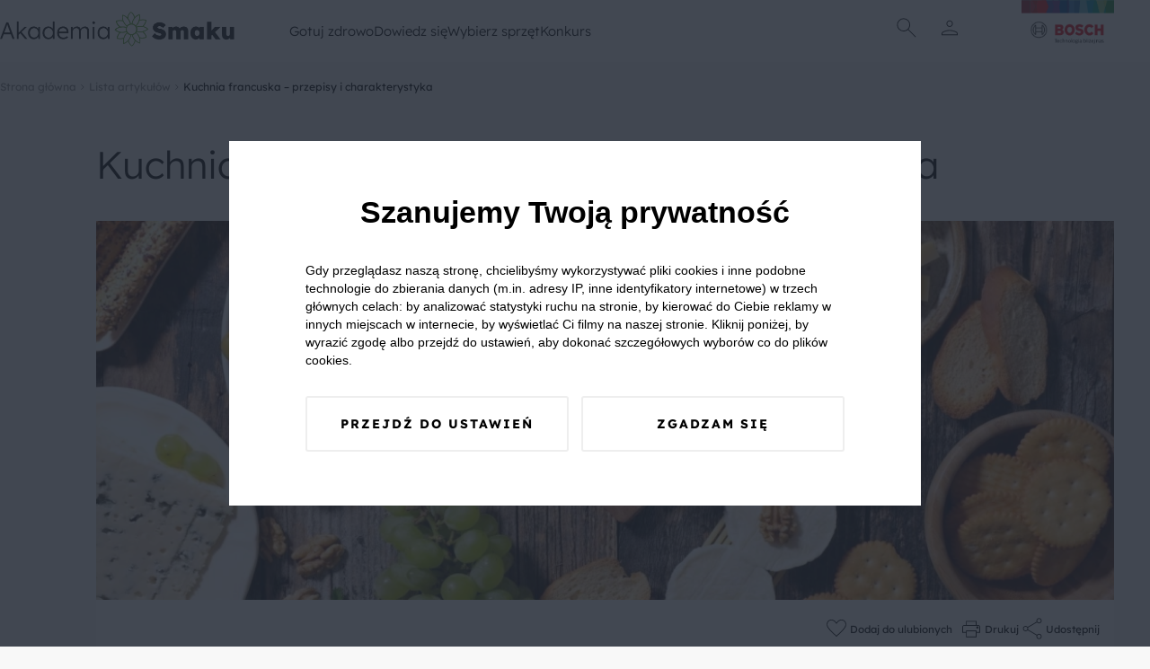

--- FILE ---
content_type: text/html; charset=UTF-8
request_url: https://akademiasmaku.pl/artykul/kuchnia-francuska-przepisy-i-charakterystyka,133
body_size: 19198
content:
<!DOCTYPE html>
<html lang="pl">
<head>
    <meta charset="utf-8"/>
    <meta name="viewport" content="width=device-width, initial-scale=1, shrink-to-fit=no">
    <title>Kuchnia francuska – przepisy i charakterystyka - Akademia Smaku</title>
<meta name="description" content="Zupa cebulowa, foie gras, mule, krem brûlée, żabie udka… długo można by wymieniać specjały kuchni francuskiej. W końcu to jedna z najbogatszych i niesamowicie charakterystycznych kuchni świata. Jakie potrawy i produkty regionalne są dla niej charakterystyczne?">
    <meta property="og:title" content="Kuchnia francuska – przepisy i charakterystyka">
<meta property="og:description" content="Zupa cebulowa, foie gras, mule, krem brûlée, żabie udka… długo można by wymieniać specjały kuchni francuskiej. W końcu to jedna z najbogatszych i niesamowicie charakterystycznych kuchni świata. Jakie potrawy i produkty regionalne są dla niej charakterystyczne?">
<meta property="og:type" content="article">
<meta property="og:image" content="https://akademiasmaku.pl/storage/2794/conversions/kuchnia-francuska-przepisy-i-charakterystyka-133-share.webp">
<meta property="article:published_time" content="2019-07-09T14:13:39+00:00">

    <meta name="twitter:title" content="Kuchnia francuska – przepisy i charakterystyka">
<meta name="twitter:description" content="Zupa cebulowa, foie gras, mule, krem brûlée, żabie udka… długo można by wymieniać specjały kuchni francuskiej. W końcu to jedna z najbogatszych i niesamowicie charakterystycznych kuchni świata. Jakie potrawy i produkty regionalne są dla niej charakterystyczne?">
    <script type="application/ld+json">{"@context":"https://schema.org","@type":"WebPage","name":"Kuchnia francuska – przepisy i charakterystyka","description":"Zupa cebulowa, foie gras, mule, krem brûlée, żabie udka… długo można by wymieniać specjały kuchni francuskiej. W końcu to jedna z najbogatszych i niesamowicie charakterystycznych kuchni świata. Jakie potrawy i produkty regionalne są dla niej charakterystyczne?"}</script>
    <link rel="preconnect" href="https://fonts.googleapis.com">
    <link rel="preconnect" href="https://fonts.gstatic.com" crossorigin>
    <link  rel="preload"  as="style" onload="this.onload=null;this.rel='stylesheet'" href="https://fonts.googleapis.com/css2?family=Material+Symbols+Outlined:opsz,wght,FILL,GRAD@24,100,0,0" />
    <link rel="preload" as="style" href="https://akademiasmaku.pl/asb2025/assets/app-4ffc212f.css" /><link rel="modulepreload" href="https://akademiasmaku.pl/asb2025/assets/app-9a2ae87f.js" /><link rel="stylesheet" href="https://akademiasmaku.pl/asb2025/assets/app-4ffc212f.css" /><script type="module" src="https://akademiasmaku.pl/asb2025/assets/app-9a2ae87f.js"></script>    
    <link rel="canonical" href="https://akademiasmaku.pl/artykul/kuchnia-francuska-przepisy-i-charakterystyka,133">

    
    <meta name="google-site-verification" content="AEs5bHymViLQs128B50thCYxoCH49fA2fHgkevTvZ9g" />
    <link rel="dns-prefetch" href="https://www.googletagmanager.com/">
    <link href="https://www.googletagmanager.com/gtm.js?id=GTM-NL2H94" rel="preload" as="script">
    <link rel="preload" as="image" type="image/png"
          href="https://akademiasmaku.pl/asb2025/assets/bosh-logo-dda1f650.png"/>
    <link rel="preload" as="image" type="image/png"
          href="https://akademiasmaku.pl/asb2025/assets/akademia-logo-4608cd0f.png"/>


    
    
    <link rel="apple-touch-icon" sizes="180x180" href="https://akademiasmaku.pl/favicon/apple-touch-icon.png">
    <link rel="icon" type="image/png" sizes="32x32" href="https://akademiasmaku.pl/favicon/favicon-32x32.png">
    <link rel="icon" type="image/png" sizes="16x16" href="https://akademiasmaku.pl/favicon/favicon-16x16.png">
    <link rel="manifest" href="https://akademiasmaku.pl/favicon/site.webmanifest">
    <link rel="mask-icon" href="https://akademiasmaku.pl/favicon/safari-pinned-tab.svg" color="#72ab2e">
    <link rel="shortcut icon" href="https://akademiasmaku.pl/favicon/favicon.ico">
    <meta name="msapplication-TileColor" content="#da532c">
    <meta name="msapplication-config" content="https://akademiasmaku.pl/favicon/browserconfig.xml">
    <meta name="theme-color" content="#ffffff">
    
            <script type="application/ld+json">{"@context":"https:\/\/schema.org","@type":"BreadcrumbList","itemListElement":[{"@type":"ListItem","position":1,"item":{"@id":"https:\/\/akademiasmaku.pl","name":"Strona g\u0142\u00f3wna","image":null}},{"@type":"ListItem","position":2,"item":{"@id":"https:\/\/akademiasmaku.pl\/artykuly","name":"Lista artyku\u0142\u00f3w","image":null}},{"@type":"ListItem","position":3,"item":{"@id":"https:\/\/akademiasmaku.pl\/artykul\/kuchnia-francuska-przepisy-i-charakterystyka,133","name":"Kuchnia francuska \u2013 przepisy i charakterystyka","image":null}}]}</script>

        <style nonce="BR0etZtOowoIRZdkcXEIIGfB6NSbT8os">[wire\:loading], [wire\:loading\.delay], [wire\:loading\.inline-block], [wire\:loading\.inline], [wire\:loading\.block], [wire\:loading\.flex], [wire\:loading\.table], [wire\:loading\.grid], [wire\:loading\.inline-flex] {display: none;}[wire\:loading\.delay\.shortest], [wire\:loading\.delay\.shorter], [wire\:loading\.delay\.short], [wire\:loading\.delay\.long], [wire\:loading\.delay\.longer], [wire\:loading\.delay\.longest] {display:none;}[wire\:offline] {display: none;}[wire\:dirty]:not(textarea):not(input):not(select) {display: none;}input:-webkit-autofill, select:-webkit-autofill, textarea:-webkit-autofill {animation-duration: 50000s;animation-name: livewireautofill;}@keyframes livewireautofill { from {} }</style>
</head>

<body class="rodoNoScroll">
<header class="header">
    <div class="container">
        <nav class="row align-stretch">
            <div class="col-6-xs col-3-md header__column">
                <a href="https://akademiasmaku.pl">
                    <img alt="Akademia Smaku" src="https://akademiasmaku.pl/asb2025/assets/akademia-logo-4608cd0f.png" width="261" height="39"
                         fetchpriority="high"/>
                </a>
            </div>
            <div class=" header__nav col-6-sm pl-1 pr-1">
                <div class="row  header__menu">
                                            <div class="header__menu__item">
                            <a class="header__menu__item__link" href=https://akademiasmaku.pl/przepisy>
                                Gotuj zdrowo
                            </a>
                                                            <div class="header__menu__item__submenu">
                                    <div class="container">
                                        <div class="row">
                                            <div class="col-2-xs header__menu__item__submenu__column mb-2">
                                            </div>
                                                                                                                                                <div class="col-2-xs header__menu__item__submenu__column mb-2">
                                                        <a class="header__menu__item__submenu__category"
                                                           href=https://akademiasmaku.pl/przepisy/potrawy>
                                                            Potrawy
                                                        </a>
                                                                                                                    <a class="header__menu__item__submenu__sublink"
                                                               href=https://akademiasmaku.pl/przepisy/zupy>
                                                                Zupy
                                                            </a>
                                                                                                                    <a class="header__menu__item__submenu__sublink"
                                                               href=https://akademiasmaku.pl/przepisy/dania-glowne>
                                                                Dania główne
                                                            </a>
                                                                                                                    <a class="header__menu__item__submenu__sublink"
                                                               href=https://akademiasmaku.pl/przepisy/dania-jednogarnkowe>
                                                                Dania jednogarnkowe
                                                            </a>
                                                                                                                    <a class="header__menu__item__submenu__sublink"
                                                               href=https://akademiasmaku.pl/przepisy/dla-dzieci>
                                                                Dla dzieci
                                                            </a>
                                                                                                                    <a class="header__menu__item__submenu__sublink"
                                                               href=https://akademiasmaku.pl/przepisy/kiszonki-i-przetwory>
                                                                Kiszonki i przetwory
                                                            </a>
                                                                                                                    <a class="header__menu__item__submenu__sublink"
                                                               href=https://akademiasmaku.pl/przepisy/sosy>
                                                                Sosy
                                                            </a>
                                                                                                                    <a class="header__menu__item__submenu__sublink"
                                                               href=https://akademiasmaku.pl/przepisy/salatki-i-surowki>
                                                                Sałatki i surówki
                                                            </a>
                                                                                                                    <a class="header__menu__item__submenu__sublink"
                                                               href=https://akademiasmaku.pl/przepisy/kuchnie-swiata>
                                                                Kuchnie świata
                                                            </a>
                                                                                                                    <a class="header__menu__item__submenu__sublink"
                                                               href=https://akademiasmaku.pl/przepisy/zdrowy-fastfood>
                                                                Zdrowy fastfood
                                                            </a>
                                                                                                            </div>

                                                                                                                                                                                                <div class="col-2-xs header__menu__item__submenu__column mb-2">
                                                        <a class="header__menu__item__submenu__category"
                                                           href=https://akademiasmaku.pl/przepisy/pora-dnia>
                                                            Pora dnia
                                                        </a>
                                                                                                                    <a class="header__menu__item__submenu__sublink"
                                                               href=https://akademiasmaku.pl/przepisy/sniadanie>
                                                                Śniadanie
                                                            </a>
                                                                                                                    <a class="header__menu__item__submenu__sublink"
                                                               href=https://akademiasmaku.pl/przepisy/drugie-sniadanie>
                                                                Drugie śniadanie
                                                            </a>
                                                                                                                    <a class="header__menu__item__submenu__sublink"
                                                               href=https://akademiasmaku.pl/przepisy/przystawka>
                                                                Przystawka
                                                            </a>
                                                                                                                    <a class="header__menu__item__submenu__sublink"
                                                               href=https://akademiasmaku.pl/przepisy/obiad>
                                                                Obiad
                                                            </a>
                                                                                                                    <a class="header__menu__item__submenu__sublink"
                                                               href=https://akademiasmaku.pl/przepisy/lunch>
                                                                Lunch
                                                            </a>
                                                                                                                    <a class="header__menu__item__submenu__sublink"
                                                               href=https://akademiasmaku.pl/przepisy/deser>
                                                                Deser
                                                            </a>
                                                                                                                    <a class="header__menu__item__submenu__sublink"
                                                               href=https://akademiasmaku.pl/przepisy/kolacja>
                                                                Kolacja
                                                            </a>
                                                                                                            </div>

                                                                                                                                                                                                <div class="col-2-xs header__menu__item__submenu__column mb-2">
                                                        <a class="header__menu__item__submenu__category"
                                                           href=https://akademiasmaku.pl/przepisy/specjalne-okazje>
                                                            Specjalne okazje
                                                        </a>
                                                                                                                    <a class="header__menu__item__submenu__sublink"
                                                               href=https://akademiasmaku.pl/przepisy/boze-narodzenie>
                                                                Boże Narodzenie
                                                            </a>
                                                                                                                    <a class="header__menu__item__submenu__sublink"
                                                               href=https://akademiasmaku.pl/przepisy/wielkanoc>
                                                                Wielkanoc
                                                            </a>
                                                                                                                    <a class="header__menu__item__submenu__sublink"
                                                               href=https://akademiasmaku.pl/przepisy/przyjecia-i-imprezy>
                                                                Przyjęcia i imprezy
                                                            </a>
                                                                                                                    <a class="header__menu__item__submenu__sublink"
                                                               href=https://akademiasmaku.pl/przepisy/przyjecia-dla-dzieci>
                                                                Przyjęcia dla dzieci
                                                            </a>
                                                                                                                    <a class="header__menu__item__submenu__sublink"
                                                               href=https://akademiasmaku.pl/przepisy/piknik>
                                                                Piknik
                                                            </a>
                                                                                                                    <a class="header__menu__item__submenu__sublink"
                                                               href=https://akademiasmaku.pl/przepisy/grill>
                                                                Grill
                                                            </a>
                                                                                                            </div>

                                                                                                                                                                                                <div class="col-2-xs header__menu__item__submenu__column mb-2">
                                                        <a class="header__menu__item__submenu__category"
                                                           href=https://akademiasmaku.pl/przepisy/napoje>
                                                            Napoje
                                                        </a>
                                                                                                                    <a class="header__menu__item__submenu__sublink"
                                                               href=https://akademiasmaku.pl/przepisy/grzance>
                                                                Grzańce
                                                            </a>
                                                                                                                    <a class="header__menu__item__submenu__sublink"
                                                               href=https://akademiasmaku.pl/przepisy/kawy>
                                                                Kawy
                                                            </a>
                                                                                                                    <a class="header__menu__item__submenu__sublink"
                                                               href=https://akademiasmaku.pl/przepisy/herbaty>
                                                                Herbaty
                                                            </a>
                                                                                                                    <a class="header__menu__item__submenu__sublink"
                                                               href=https://akademiasmaku.pl/przepisy/drinki>
                                                                Drinki
                                                            </a>
                                                                                                                    <a class="header__menu__item__submenu__sublink"
                                                               href=https://akademiasmaku.pl/przepisy/smoothie>
                                                                Smoothie
                                                            </a>
                                                                                                                    <a class="header__menu__item__submenu__sublink"
                                                               href=https://akademiasmaku.pl/przepisy/koktajle>
                                                                Koktajle
                                                            </a>
                                                                                                                    <a class="header__menu__item__submenu__sublink"
                                                               href=https://akademiasmaku.pl/przepisy/soki>
                                                                Soki
                                                            </a>
                                                                                                            </div>

                                                                                                                                                                                                <div class="col-2-xs">
                                                        <a class="header__menu__item__submenu__sublink--alone"
                                                           href=https://akademiasmaku.pl/top-10-przepisow-miesiaca>
                                                            TOP 10 przepisów miesiąca
                                                        </a>
                                                    </div>

                                                                                                                                        <div class="col-2-xs header__menu__item__submenu__column mb-2">
                                            </div>
                                        </div>
                                    </div>
                                </div>
                                                    </div>

                                            <div class="header__menu__item">
                            <a class="header__menu__item__link" href=https://akademiasmaku.pl/porady>
                                Dowiedz się
                            </a>
                                                            <div class="header__menu__item__submenu">
                                    <div class="container">
                                        <div class="row">
                                            <div class="col-2-xs header__menu__item__submenu__column mb-2">
                                            </div>
                                                                                                                                                <div class="col-2-xs">
                                                        <a class="header__menu__item__submenu__sublink--alone"
                                                           href=https://akademiasmaku.pl/inspiracje>
                                                            Inspiracje
                                                        </a>
                                                    </div>

                                                                                                                                                                                                <div class="col-2-xs">
                                                        <a class="header__menu__item__submenu__sublink--alone"
                                                           href=https://akademiasmaku.pl/porady>
                                                            Porady
                                                        </a>
                                                    </div>

                                                                                                                                                                                                <div class="col-2-xs">
                                                        <a class="header__menu__item__submenu__sublink--alone"
                                                           href=https://akademiasmaku.pl/artykuly>
                                                            Artykuły
                                                        </a>
                                                    </div>

                                                                                                                                                                                                <div class="col-2-xs">
                                                        <a class="header__menu__item__submenu__sublink--alone"
                                                           href=https://akademiasmaku.pl/quizy>
                                                            Quizy
                                                        </a>
                                                    </div>

                                                                                                                                                                                                <div class="col-2-xs">
                                                        <a class="header__menu__item__submenu__sublink--alone"
                                                           href=https://akademiasmaku.pl/redakcja>
                                                            Redakcja
                                                        </a>
                                                    </div>

                                                                                                                                        <div class="col-2-xs header__menu__item__submenu__column mb-2">
                                            </div>
                                        </div>
                                    </div>
                                </div>
                                                    </div>

                                            <div class="header__menu__item">
                            <a class="header__menu__item__link" href=https://akademiasmaku.pl/sprzety-agd>
                                Wybierz sprzęt
                            </a>
                                                            <div class="header__menu__item__submenu">
                                    <div class="container">
                                        <div class="row">
                                            <div class="col-2-xs header__menu__item__submenu__column mb-2">
                                            </div>
                                                                                                                                                <div class="col-2-xs header__menu__item__submenu__column mb-2">
                                                        <a class="header__menu__item__submenu__category"
                                                           href=https://akademiasmaku.pl/sprzety-agd/kuchnia>
                                                            Kuchnia
                                                        </a>
                                                                                                                    <a class="header__menu__item__submenu__sublink"
                                                               href=https://akademiasmaku.pl/sprzety-agd/kuchnia/zmywarki,6>
                                                                Zmywarki
                                                            </a>
                                                                                                                    <a class="header__menu__item__submenu__sublink"
                                                               href=https://akademiasmaku.pl/sprzety-agd/kuchnia/chlodziarki-i-zamrazarki,5>
                                                                Chłodziarki i zamrażarki
                                                            </a>
                                                                                                                    <a class="header__menu__item__submenu__sublink"
                                                               href=https://akademiasmaku.pl/sprzety-agd/kuchnia/piekarniki,4>
                                                                Piekarniki
                                                            </a>
                                                                                                                    <a class="header__menu__item__submenu__sublink"
                                                               href=https://akademiasmaku.pl/sprzety-agd/kuchnia/plyty-grzewcze,3>
                                                                Płyty grzewcze
                                                            </a>
                                                                                                                    <a class="header__menu__item__submenu__sublink"
                                                               href=https://akademiasmaku.pl/sprzety-agd/kuchnia/roboty-kuchenne,2>
                                                                Roboty kuchnne
                                                            </a>
                                                                                                                    <a class="header__menu__item__submenu__sublink"
                                                               href=https://akademiasmaku.pl/sprzety-agd/kuchnia/blendery-reczne-i-kielichowe,1>
                                                                Blendery ręczne i kielichowe
                                                            </a>
                                                                                                            </div>

                                                                                                                                                                                                <div class="col-2-xs header__menu__item__submenu__column mb-2">
                                                        <a class="header__menu__item__submenu__category"
                                                           href=https://akademiasmaku.pl/sprzety-agd/dom>
                                                            Dom
                                                        </a>
                                                                                                                    <a class="header__menu__item__submenu__sublink"
                                                               href=https://akademiasmaku.pl/sprzety-agd/dom/odkurzacze,10>
                                                                Odkurzacze
                                                            </a>
                                                                                                                    <a class="header__menu__item__submenu__sublink"
                                                               href=https://akademiasmaku.pl/sprzety-agd/dom/suszarki,8>
                                                                Suszarki
                                                            </a>
                                                                                                                    <a class="header__menu__item__submenu__sublink"
                                                               href=https://akademiasmaku.pl/sprzety-agd/dom/pralki,7>
                                                                Pralki
                                                            </a>
                                                                                                            </div>

                                                                                                                                        <div class="col-2-xs header__menu__item__submenu__column mb-2">
                                            </div>
                                        </div>
                                    </div>
                                </div>
                                                    </div>

                                            <div class="header__menu__item">
                            <a class="header__menu__item__link" href=https://akademiasmaku.pl/testerzysmaku>
                                Konkurs
                            </a>
                                                    </div>

                                    </div>
            </div>
            <div class="col-2-xs header__column header__iconsColumn">
                <div class="row justify-center align-center header__row">
              <span class="header__icon  display-i-md display-n icon ">       <img class="search-modal-toggle" src="https://akademiasmaku.pl/asb2025/assets/search-d759c0fb.svg"
                                                                         width="32"
                                                                         height="32"
                                                                         alt="Wyszukaj"></span>


                                                                <span class="header__icon header__icon__user ">
      <img src="https://akademiasmaku.pl/asb2025/assets/user-8a4622a1.svg" class="user-modal-toggle"
           width="32"
           height="32"
           alt="Użytkownik"></span>
                    
                </div>
                <div class="header__bottomAnchor">
                    <div id="user-modal" class="userMenu">
  <div  class="userMenu__content user-modal-toggle">
    
          <a href="https://akademiasmaku.pl/logowanie" class="btn  btn--primary userMenu__content__button">Zaloguj się</a>
      <a href="https://akademiasmaku.pl/rejestracja" class="btn  btn--secondary userMenu__content__button">Załóż konto</a>
      </div>
</div>

                    <div id="search-modal" class="searchMenu">
    <form class="searchMenu__content" method="GET" action="https://akademiasmaku.pl/wyszukiwarka">


      <input name="pharse" required class="formField__input" id="search-modal-input" type="text" value="">
    <button class="btn btn--primary btn--small searchMenu__content__button">
        <img
            src="https://akademiasmaku.pl/asb2025/assets/search-white-a4739cea.svg"
            width="28" height="28"
            alt="Szukaj">
    </button>
  </form>

</div>

                </div>
            </div>
            <div class="col-4-xs col-1-md header__column ">
                <div class="row justify-flex-end header__row">
                    <a href="https://www.bosch-home.pl/" target="_blank">
                        <img alt="Bosh Logo" src="https://akademiasmaku.pl/asb2025/assets/bosh-logo-dda1f650.png" fetchpriority="high"
                             width="135" height="85"/>
                    </a>
                </div>
            </div>
        </nav>
    </div>

</header>

<div class="headerMobile">
    <div class="container headerMobile__container">
        <div class="row">
            <a href="/" class="col-2-xs headerMobile__link pt-1 pb-1 headerMobile__column">
                <img class="headerMobile__icon" src="https://akademiasmaku.pl/asb2025/assets/home-5e56b80a.svg" width="26"
                     height="26"
                     alt="Home">
                <span class="headerMobile__link">
          Home
        </span>
            </a>
            <div class="col-2-xs headerMobile__link pt-1 pb-1 headerMobile__column headerMobile__tab" data-key="0">
                <img class="headerMobile__icon" src="https://akademiasmaku.pl/asb2025/assets/stockpot-314129ce.svg" width="26"
                     height="26"
                     alt="   Gotuj zdrowo">
                <span class="headerMobile__link">
          Gotuj zdrowo
        </span>
            </div>
            <div class="col-4-xs headerMobile__link pt-1 pb-1 headerMobile__column--center">
          <span class="headerMobile__icon headerMobile__icon--center ">   <img class="search-modal-toggle"
                                                                                                  src="https://akademiasmaku.pl/asb2025/assets/search-7ba99c2e.svg"
                                                                                                  width="38" height="38"
                                                                                                  alt="Znajdź przepis">
</span>

                <span class="headerMobile__link search-modal-toggle">
          Znajdź przepis
        </span>
            </div>
            <div href="https://akademiasmaku.pl/profil/ulubione" class="col-2-xs headerMobile__link pt-1 pb-1 headerMobile__column">
                <img class="headerMobile__icon" src="https://akademiasmaku.pl/asb2025/assets/favorite-e304e438.svg" width="26"
                     height="26"
                     alt="   Ulubione">
                <span class="headerMobile__link">
          Ulubione
        </span>
            </div>
            <div class="col-2-xs headerMobile__link pt-1 pb-1 headerMobile__column headerMobile__tab" data-key="more">

                <img class="headerMobile__icon" src="https://akademiasmaku.pl/asb2025/assets/more-7c0a7cba.svg" width="26"
                     height="26"
                     alt="   Więcej">
                <span class="headerMobile__link">
          Więcej
        </span>
            </div>
        </div>
    </div>
</div>
    <div class="headerMobile__expand" data-key="0">
        <button class="headerMobile__expand__close">
            <img  class="headerMobile__expand__close__icon" src="https://akademiasmaku.pl/asb2025/assets/close-63600f98.svg"
                  width="24"
                  height="24"
                  alt="Zamknij">


            Zamknij
        </button>
        <span class="headerMobile__expand__title">Gotuj zdrowo</span>
                                    <div class="headerMobile__expand__acordion">
                    <div class="headerMobile__expand__acordion__head">
                        <div class="headerMobile__expand__acordion__head__content">
                            Potrawy
                            <img class="headerMobile__expand__acordion__head__content__icon"
                                 src="https://akademiasmaku.pl/asb2025/assets/chevron-right-13227fb2.svg"
                                 width="24" height="24"
                                 alt="Strzałka w prawo">
                        </div>
                    </div>
                    <div class="headerMobile__expand__acordion__body">
                                                    <a class="headerMobile__expand__acordion__body__link" href=https://akademiasmaku.pl/przepisy/zupy>
                                Zupy
                            </a>
                                                    <a class="headerMobile__expand__acordion__body__link" href=https://akademiasmaku.pl/przepisy/dania-glowne>
                                Dania główne
                            </a>
                                                    <a class="headerMobile__expand__acordion__body__link" href=https://akademiasmaku.pl/przepisy/dania-jednogarnkowe>
                                Dania jednogarnkowe
                            </a>
                                                    <a class="headerMobile__expand__acordion__body__link" href=https://akademiasmaku.pl/przepisy/dla-dzieci>
                                Dla dzieci
                            </a>
                                                    <a class="headerMobile__expand__acordion__body__link" href=https://akademiasmaku.pl/przepisy/kiszonki-i-przetwory>
                                Kiszonki i przetwory
                            </a>
                                                    <a class="headerMobile__expand__acordion__body__link" href=https://akademiasmaku.pl/przepisy/sosy>
                                Sosy
                            </a>
                                                    <a class="headerMobile__expand__acordion__body__link" href=https://akademiasmaku.pl/przepisy/salatki-i-surowki>
                                Sałatki i surówki
                            </a>
                                                    <a class="headerMobile__expand__acordion__body__link" href=https://akademiasmaku.pl/przepisy/kuchnie-swiata>
                                Kuchnie świata
                            </a>
                                                    <a class="headerMobile__expand__acordion__body__link" href=https://akademiasmaku.pl/przepisy/zdrowy-fastfood>
                                Zdrowy fastfood
                            </a>
                                            </div>
                </div>
                                                <div class="headerMobile__expand__acordion">
                    <div class="headerMobile__expand__acordion__head">
                        <div class="headerMobile__expand__acordion__head__content">
                            Pora dnia
                            <img class="headerMobile__expand__acordion__head__content__icon"
                                 src="https://akademiasmaku.pl/asb2025/assets/chevron-right-13227fb2.svg"
                                 width="24" height="24"
                                 alt="Strzałka w prawo">
                        </div>
                    </div>
                    <div class="headerMobile__expand__acordion__body">
                                                    <a class="headerMobile__expand__acordion__body__link" href=https://akademiasmaku.pl/przepisy/sniadanie>
                                Śniadanie
                            </a>
                                                    <a class="headerMobile__expand__acordion__body__link" href=https://akademiasmaku.pl/przepisy/drugie-sniadanie>
                                Drugie śniadanie
                            </a>
                                                    <a class="headerMobile__expand__acordion__body__link" href=https://akademiasmaku.pl/przepisy/przystawka>
                                Przystawka
                            </a>
                                                    <a class="headerMobile__expand__acordion__body__link" href=https://akademiasmaku.pl/przepisy/obiad>
                                Obiad
                            </a>
                                                    <a class="headerMobile__expand__acordion__body__link" href=https://akademiasmaku.pl/przepisy/lunch>
                                Lunch
                            </a>
                                                    <a class="headerMobile__expand__acordion__body__link" href=https://akademiasmaku.pl/przepisy/deser>
                                Deser
                            </a>
                                                    <a class="headerMobile__expand__acordion__body__link" href=https://akademiasmaku.pl/przepisy/kolacja>
                                Kolacja
                            </a>
                                            </div>
                </div>
                                                <div class="headerMobile__expand__acordion">
                    <div class="headerMobile__expand__acordion__head">
                        <div class="headerMobile__expand__acordion__head__content">
                            Specjalne okazje
                            <img class="headerMobile__expand__acordion__head__content__icon"
                                 src="https://akademiasmaku.pl/asb2025/assets/chevron-right-13227fb2.svg"
                                 width="24" height="24"
                                 alt="Strzałka w prawo">
                        </div>
                    </div>
                    <div class="headerMobile__expand__acordion__body">
                                                    <a class="headerMobile__expand__acordion__body__link" href=https://akademiasmaku.pl/przepisy/boze-narodzenie>
                                Boże Narodzenie
                            </a>
                                                    <a class="headerMobile__expand__acordion__body__link" href=https://akademiasmaku.pl/przepisy/wielkanoc>
                                Wielkanoc
                            </a>
                                                    <a class="headerMobile__expand__acordion__body__link" href=https://akademiasmaku.pl/przepisy/przyjecia-i-imprezy>
                                Przyjęcia i imprezy
                            </a>
                                                    <a class="headerMobile__expand__acordion__body__link" href=https://akademiasmaku.pl/przepisy/przyjecia-dla-dzieci>
                                Przyjęcia dla dzieci
                            </a>
                                                    <a class="headerMobile__expand__acordion__body__link" href=https://akademiasmaku.pl/przepisy/piknik>
                                Piknik
                            </a>
                                                    <a class="headerMobile__expand__acordion__body__link" href=https://akademiasmaku.pl/przepisy/grill>
                                Grill
                            </a>
                                            </div>
                </div>
                                                <div class="headerMobile__expand__acordion">
                    <div class="headerMobile__expand__acordion__head">
                        <div class="headerMobile__expand__acordion__head__content">
                            Napoje
                            <img class="headerMobile__expand__acordion__head__content__icon"
                                 src="https://akademiasmaku.pl/asb2025/assets/chevron-right-13227fb2.svg"
                                 width="24" height="24"
                                 alt="Strzałka w prawo">
                        </div>
                    </div>
                    <div class="headerMobile__expand__acordion__body">
                                                    <a class="headerMobile__expand__acordion__body__link" href=https://akademiasmaku.pl/przepisy/grzance>
                                Grzańce
                            </a>
                                                    <a class="headerMobile__expand__acordion__body__link" href=https://akademiasmaku.pl/przepisy/kawy>
                                Kawy
                            </a>
                                                    <a class="headerMobile__expand__acordion__body__link" href=https://akademiasmaku.pl/przepisy/herbaty>
                                Herbaty
                            </a>
                                                    <a class="headerMobile__expand__acordion__body__link" href=https://akademiasmaku.pl/przepisy/drinki>
                                Drinki
                            </a>
                                                    <a class="headerMobile__expand__acordion__body__link" href=https://akademiasmaku.pl/przepisy/smoothie>
                                Smoothie
                            </a>
                                                    <a class="headerMobile__expand__acordion__body__link" href=https://akademiasmaku.pl/przepisy/koktajle>
                                Koktajle
                            </a>
                                                    <a class="headerMobile__expand__acordion__body__link" href=https://akademiasmaku.pl/przepisy/soki>
                                Soki
                            </a>
                                            </div>
                </div>
                                                <a class="headerMobile__expand__acordion__link" class="" href=https://akademiasmaku.pl/top-10-przepisow-miesiaca>
                    TOP 10 przepisów miesiąca
                </a>
                    
    </div>
    <div class="headerMobile__expand" data-key="1">
        <button class="headerMobile__expand__close">
            <img  class="headerMobile__expand__close__icon" src="https://akademiasmaku.pl/asb2025/assets/close-63600f98.svg"
                  width="24"
                  height="24"
                  alt="Zamknij">


            Zamknij
        </button>
        <span class="headerMobile__expand__title">Dowiedz się</span>
                                    <a class="headerMobile__expand__acordion__link" class="" href=https://akademiasmaku.pl/inspiracje>
                    Inspiracje
                </a>
                                                <a class="headerMobile__expand__acordion__link" class="" href=https://akademiasmaku.pl/porady>
                    Porady
                </a>
                                                <a class="headerMobile__expand__acordion__link" class="" href=https://akademiasmaku.pl/artykuly>
                    Artykuły
                </a>
                                                <a class="headerMobile__expand__acordion__link" class="" href=https://akademiasmaku.pl/quizy>
                    Quizy
                </a>
                                                <a class="headerMobile__expand__acordion__link" class="" href=https://akademiasmaku.pl/redakcja>
                    Redakcja
                </a>
                    
    </div>
    <div class="headerMobile__expand" data-key="2">
        <button class="headerMobile__expand__close">
            <img  class="headerMobile__expand__close__icon" src="https://akademiasmaku.pl/asb2025/assets/close-63600f98.svg"
                  width="24"
                  height="24"
                  alt="Zamknij">


            Zamknij
        </button>
        <span class="headerMobile__expand__title">Wybierz sprzęt</span>
                                    <div class="headerMobile__expand__acordion">
                    <div class="headerMobile__expand__acordion__head">
                        <div class="headerMobile__expand__acordion__head__content">
                            Kuchnia
                            <img class="headerMobile__expand__acordion__head__content__icon"
                                 src="https://akademiasmaku.pl/asb2025/assets/chevron-right-13227fb2.svg"
                                 width="24" height="24"
                                 alt="Strzałka w prawo">
                        </div>
                    </div>
                    <div class="headerMobile__expand__acordion__body">
                                                    <a class="headerMobile__expand__acordion__body__link" href=https://akademiasmaku.pl/sprzety-agd/kuchnia/zmywarki,6>
                                Zmywarki
                            </a>
                                                    <a class="headerMobile__expand__acordion__body__link" href=https://akademiasmaku.pl/sprzety-agd/kuchnia/chlodziarki-i-zamrazarki,5>
                                Chłodziarki i zamrażarki
                            </a>
                                                    <a class="headerMobile__expand__acordion__body__link" href=https://akademiasmaku.pl/sprzety-agd/kuchnia/piekarniki,4>
                                Piekarniki
                            </a>
                                                    <a class="headerMobile__expand__acordion__body__link" href=https://akademiasmaku.pl/sprzety-agd/kuchnia/plyty-grzewcze,3>
                                Płyty grzewcze
                            </a>
                                                    <a class="headerMobile__expand__acordion__body__link" href=https://akademiasmaku.pl/sprzety-agd/kuchnia/roboty-kuchenne,2>
                                Roboty kuchnne
                            </a>
                                                    <a class="headerMobile__expand__acordion__body__link" href=https://akademiasmaku.pl/sprzety-agd/kuchnia/blendery-reczne-i-kielichowe,1>
                                Blendery ręczne i kielichowe
                            </a>
                                            </div>
                </div>
                                                <div class="headerMobile__expand__acordion">
                    <div class="headerMobile__expand__acordion__head">
                        <div class="headerMobile__expand__acordion__head__content">
                            Dom
                            <img class="headerMobile__expand__acordion__head__content__icon"
                                 src="https://akademiasmaku.pl/asb2025/assets/chevron-right-13227fb2.svg"
                                 width="24" height="24"
                                 alt="Strzałka w prawo">
                        </div>
                    </div>
                    <div class="headerMobile__expand__acordion__body">
                                                    <a class="headerMobile__expand__acordion__body__link" href=https://akademiasmaku.pl/sprzety-agd/dom/odkurzacze,10>
                                Odkurzacze
                            </a>
                                                    <a class="headerMobile__expand__acordion__body__link" href=https://akademiasmaku.pl/sprzety-agd/dom/suszarki,8>
                                Suszarki
                            </a>
                                                    <a class="headerMobile__expand__acordion__body__link" href=https://akademiasmaku.pl/sprzety-agd/dom/pralki,7>
                                Pralki
                            </a>
                                            </div>
                </div>
                    
    </div>
    <div class="headerMobile__expand" data-key="3">
        <button class="headerMobile__expand__close">
            <img  class="headerMobile__expand__close__icon" src="https://akademiasmaku.pl/asb2025/assets/close-63600f98.svg"
                  width="24"
                  height="24"
                  alt="Zamknij">


            Zamknij
        </button>
        <span class="headerMobile__expand__title">Konkurs</span>
        
    </div>

<div class="headerMobile__expand" data-key="more">
    <button class="headerMobile__expand__close">
        <img  class="headerMobile__expand__close__icon" src="https://akademiasmaku.pl/asb2025/assets/close-63600f98.svg"
              width="24"
              height="24"
              alt="Zamknij">
        Zamknij
    </button>
    <h2 class="headerMobile__expand__title">Więcej</h2>
                        <div class="headerMobile__expand__acordion">
                <div class="headerMobile__expand__acordion__head">
                    <div class="headerMobile__expand__acordion__head__content">
                        Dowiedz się
                        <img class="headerMobile__expand__acordion__head__content__icon"
                             src="https://akademiasmaku.pl/asb2025/assets/chevron-right-13227fb2.svg"
                             width="24" height="24"
                             alt="Strzałka w prawo">


                    </div>
                </div>
                <div class="headerMobile__expand__acordion__body">
                                            <a class="headerMobile__expand__acordion__body__link" href=https://akademiasmaku.pl/inspiracje>
                            Inspiracje
                        </a>
                                            <a class="headerMobile__expand__acordion__body__link" href=https://akademiasmaku.pl/porady>
                            Porady
                        </a>
                                            <a class="headerMobile__expand__acordion__body__link" href=https://akademiasmaku.pl/artykuly>
                            Artykuły
                        </a>
                                            <a class="headerMobile__expand__acordion__body__link" href=https://akademiasmaku.pl/quizy>
                            Quizy
                        </a>
                                            <a class="headerMobile__expand__acordion__body__link" href=https://akademiasmaku.pl/redakcja>
                            Redakcja
                        </a>
                                    </div>
            </div>
                                <div class="headerMobile__expand__acordion">
                <div class="headerMobile__expand__acordion__head">
                    <div class="headerMobile__expand__acordion__head__content">
                        Wybierz sprzęt
                        <img class="headerMobile__expand__acordion__head__content__icon"
                             src="https://akademiasmaku.pl/asb2025/assets/chevron-right-13227fb2.svg"
                             width="24" height="24"
                             alt="Strzałka w prawo">


                    </div>
                </div>
                <div class="headerMobile__expand__acordion__body">
                                            <a class="headerMobile__expand__acordion__body__link" href=https://akademiasmaku.pl/sprzety-agd/kuchnia>
                            Kuchnia
                        </a>
                                            <a class="headerMobile__expand__acordion__body__link" href=https://akademiasmaku.pl/sprzety-agd/dom>
                            Dom
                        </a>
                                    </div>
            </div>
                                <a class="headerMobile__expand__acordion__link" class="" href=https://akademiasmaku.pl/testerzysmaku>
                Konkurs
            </a>
            </div>




<main>
        <nav class="breadcrumb" aria-label="breadcrumbs">
            <div class="container">
                <ul class="breadcrumb__list">
                                                                                                        <li  class="breadcrumb__item"><a class="breadcrumb__link" href="https://akademiasmaku.pl">Strona główna</a></li>
                                                    
                                                                                                        <li  class="breadcrumb__item"><a class="breadcrumb__link" href="https://akademiasmaku.pl/artykuly">Lista artykułów</a></li>
                                                    
                                                                                                        <li class="breadcrumb__item "><a class="breadcrumb__link breadcrumb__link--active" href="https://akademiasmaku.pl/artykul/kuchnia-francuska-przepisy-i-charakterystyka,133" aria-current="page">Kuchnia francuska – przepisy i charakterystyka</a></li>
                                                    
                                    </ul>
            </div>
        </nav>

    <div class="article">
        <div class="container ">
            <div class="row article__row gap-col-2">
                <div class="col-1-md">
                </div>
                <div class="col-11-md">
                    <h1 class="article__title">Kuchnia francuska – przepisy i charakterystyka</h1>
                    <div class="article__banner">
                        <img class="article__img" alt="Kuchnia francuska – przepisy i charakterystyka"  loading="lazy" srcset="https://akademiasmaku.pl/storage/2794/responsive-images/kuchnia-francuska-przepisy-i-charakterystyka-133___single_1100_410.webp 1100w, https://akademiasmaku.pl/storage/2794/responsive-images/kuchnia-francuska-przepisy-i-charakterystyka-133___single_920_343.webp 920w, https://akademiasmaku.pl/storage/2794/responsive-images/kuchnia-francuska-przepisy-i-charakterystyka-133___single_769_287.webp 769w, https://akademiasmaku.pl/storage/2794/responsive-images/kuchnia-francuska-przepisy-i-charakterystyka-133___single_644_240.webp 644w, https://akademiasmaku.pl/storage/2794/responsive-images/kuchnia-francuska-przepisy-i-charakterystyka-133___single_539_201.webp 539w, https://akademiasmaku.pl/storage/2794/responsive-images/kuchnia-francuska-przepisy-i-charakterystyka-133___single_450_168.webp 450w, https://akademiasmaku.pl/storage/2794/responsive-images/kuchnia-francuska-przepisy-i-charakterystyka-133___single_377_141.webp 377w, https://akademiasmaku.pl/storage/2794/responsive-images/kuchnia-francuska-przepisy-i-charakterystyka-133___single_315_117.webp 315w, [data-uri] 32w" onload="window.requestAnimationFrame(function(){if(!(size=getBoundingClientRect().width))return;sizes=Math.ceil(size/window.innerWidth*100)+'vw';});" sizes="1px" src="https://akademiasmaku.pl/storage/2794/conversions/kuchnia-francuska-przepisy-i-charakterystyka-133-single.webp" width="1100" height="410">

                    </div>
                    <div class="toolbar toolbar--article">
                <button wire:id="h3vVPcQg9wmEHll21R5b" wire:initial-data="{&quot;fingerprint&quot;:{&quot;id&quot;:&quot;h3vVPcQg9wmEHll21R5b&quot;,&quot;name&quot;:&quot;components.favourite&quot;,&quot;locale&quot;:&quot;pl&quot;,&quot;path&quot;:&quot;artykul\/kuchnia-francuska-przepisy-i-charakterystyka,133&quot;,&quot;method&quot;:&quot;GET&quot;,&quot;v&quot;:&quot;acj&quot;},&quot;effects&quot;:{&quot;listeners&quot;:[]},&quot;serverMemo&quot;:{&quot;children&quot;:[],&quot;errors&quot;:[],&quot;htmlHash&quot;:&quot;3f1bc557&quot;,&quot;data&quot;:{&quot;modelId&quot;:133,&quot;model&quot;:&quot;App\\Models\\Article&quot;,&quot;isFavourite&quot;:false,&quot;record&quot;:[],&quot;user&quot;:null},&quot;dataMeta&quot;:{&quot;models&quot;:{&quot;record&quot;:{&quot;class&quot;:&quot;App\\Models\\Article&quot;,&quot;id&quot;:133,&quot;relations&quot;:[&quot;media&quot;,&quot;tags&quot;,&quot;tags.media&quot;],&quot;connection&quot;:&quot;mysql&quot;,&quot;collectionClass&quot;:null}}},&quot;checksum&quot;:&quot;299994a74e05149553934ec0f6e2043b5329e7289f84f7532fcd82cef3b3b4f6&quot;}}" class="toolbar__item" wire:click="toggleFavourite()">
    <img  src="https://akademiasmaku.pl/asb2025/assets/favorite-d993681e.svg"
          class="toolbar__item__icon"
          width="30"
          height="30"
          alt="Ulubione">

    <span class="toolbar__item__text">
            Dodaj do ulubionych
        </span>

</button>

<!-- Livewire Component wire-end:h3vVPcQg9wmEHll21R5b -->                    <a href="https://akademiasmaku.pl/drukuj/artykul/kuchnia-francuska-przepisy-i-charakterystyka,133" target="_blank" class="toolbar__item" rel="nofollow">
            <img  src="https://akademiasmaku.pl/asb2025/assets/print-3d8a9419.svg"
                  class="toolbar__item__icon"
                  width="30"
                  height="30"
                  alt="Kalendarz">
            <span class="toolbar__item__text">Drukuj</span>
        </a>
                <a href="javascript:;" data-modal="share-content" class="toolbar__item" rel="nofollow">
            <img  src="https://akademiasmaku.pl/asb2025/assets/share-a234dd70.svg"
                  class="toolbar__item__icon"
                  width="30"
                  height="30"
                  alt="Kalendarz">
            <span class="toolbar__item__text">Udostępnij</span>
        </a>
    </div>

    


    


                    <div class="article__content">
                        <div class="article__data">
                                                            <ol class="article__contents">
                                                                            <li><a href="#go-0">Specyfika kuchni francuskiej</a></li>
                                                                            <li><a href="#go-1">Produkty regionalne</a></li>
                                                                            <li><a href="#go-2">Śniadanie po francusku</a></li>
                                                                            <li><a href="#go-3">Przystawki i zupy</a></li>
                                                                            <li><a href="#go-4">Najpopularniejsze dania</a></li>
                                                                            <li><a href="#go-5">Słodycze z Francji</a></li>
                                                                    </ol>
                            
                            <div class="article__description">
                                <p><strong>Zupa cebulowa, foie gras, mule, krem brûlée, żabie udka… długo można by wymieniać specjały kuchni francuskiej. W końcu to jedna z najbogatszych i niesamowicie charakterystycznych kuchni świata. Jakie potrawy i produkty regionalne są dla niej charakterystyczne?</strong></p>

<h2 id="go-0">Specyfika kuchni francuskiej</h2>

<p>Pierwsze skojarzenie z kuchnią rodem z Francji to z pewnością dobre wino do każdego dania, różnorodne sery oraz wszechobecne bagietki. Jednak trzeba wiedzieć, że kuchnia francuska i charakterystyczne dla niej potrawy są bardzo zróżnicowane regionalnie. Na przykład Alzacja znana jest z wina, piwa i sera munster. Normandia, jako region nadmorski, to rejon, gdzie dużą popularnością cieszą się owoce morza. Ta piękna kraina słynie również z sera camembert. Prowansja z kolei to kraina oliwy, ryb, owoców morza, słowem – kuchni bardzo zbliżonej do śródziemnomorskiej.</p>

<p>Wspomniane owoce morza są jednak bardzo popularne w większości regionów Francji. Ogólnie mówiąc, kuchnia francuska lubuje się w daniach wykwintnych, ale delikatnych – do nich najlepiej pasują ślimaki czy przegrzebki. Francuskie potrawy to przede wszystkim przystawki, dania główne i desery – rzadko się jada tam zupy.</p>

<h2 id="go-1">Produkty regionalne</h2>

<p>Do regionalnych produktów kuchni francuskiej, ale znanych na całym świecie, z pewnością należą sery. Przykładem sera z Francji, znanego na całym świecie, jest <strong>Brie</strong> – podpuszczkowy ser o aromacie pleśni, dymu, z aksamitną skórką i biało-żółtym miąższem. Swój aromat zawdzięcza grzybom – pędzlakom. Innym znanym francuskim serem jest wspomniany już <strong>Camembert</strong> – miękki ser podpuszczkowy, także dojrzewający dzięki grzybom z rodzaju <em>Penicillium</em>, jak Brie. Na podium popularnych serów z tego kraju stoi też <strong>Roquefort</strong> – ser owczy o ostrym aromacie i niebieskim kolorze.</p>

<p><img alt="Kuchnia francuska – przepisy i charakterystyka - zdjęcie 1" src="https://akademiasmaku.pl/storage/upload/kuchnia-francuska-przepisy-i-charakterystyka-zdjecie-1-650.webp"></p>

<p>Znane na całym świecie są też <strong>wina francuskie</strong>, zwłaszcza te pochodzące z regionu Burgundii. Tamtejsze trunki osiągają zawrotne ceny i są bardzo cenione przez smakoszy. Tajemnica ich wyjątkowego smaku tkwi w wyjątkowo korzystnym składzie gleby na tym obszarze i odpowiednich warunkach atmosferycznych – klimat kontynentalny ze stosunkowo chłodnymi zimami i częstymi przymrozkami na wiosnę oraz gorącymi (ale nie suchymi) latami. Nie bez znaczenia są gleby, na których położone są winnice. W dominującej części to ziemie gliniasto-wapienne, jakie powstały na skutek erozji wapiennych skał z płaskowyżu Jury i przeniesienia ich przez rzekę Saonę.</p>

<p>Elementem kuchni francuskiej jest też znany w świecie <strong>pasztet strasburski</strong>, czyli<strong> foie gras</strong>. Ów pasztet ze stłuszczonych wątróbek kaczych i gęsich jest jednocześnie jedną z najdroższych potraw francuskiej kuchni. Niestety, aby powstało foie gras, trzeba doprowadzać do stanu stłuszczenia wątroby u zwierząt – jest to stan patologiczny i metoda specjalnego tuczenia zwierząt w celu produkowania foie gras – zakazana w wielu krajach europejskich.</p>

<p><strong>Szampan</strong> to kolejny flagowy produkt kulinarny Francji. Pochodzi z Szampanii i kojarzy się powszechnie z luksusem i celebracją. To szczególny rodzaj musującego wina, który musi spełniać określone warunku, w tym: ściśle zawężony obszar uprawy winorośli, kontrolowany sposób uprawy (w tym np. gęstość winorośli), ograniczenie wielkości zbiorów, które zawsze dokonywane są ręczne, dokładne wyciskanie następujące szybko po zbiorze oraz kluczowa fermentacja wina w butelkach. Wina spełniające te warunki są chronione prawnie, więc tylko nieliczne wina musujące zasługują na nazwę „Champagne”.</p>

<p>Francja to także kraina <strong>pieprzu z Espelette</strong>, specjalnej odmiany papryki chili, pochodzącej właśnie z gminy Espelette (w Pirenejach). Posiada oznaczenie pochodzenia geograficznego produktów rolnych w Unii Europejskiej. To popularny zamiennik pieprzu czarnego, szczególnie w pobliskich geograficznie rejonach.</p>

<h2 id="go-2">Śniadanie po francusku</h2>

<p>Francuzi są znani z celebracji śniadań. Najczęściej pojawiają się na nich <strong>bagietki</strong> i<strong> croissanty</strong>, najchętniej w towarzystwie mlecznej kawy i słodkich dodatków, np. konfitur. Do tego podaje się często sok pomarańczowy – jako jedna z pięciu dziennych porcji warzyw i owoców. Popularnymi potrawami śniadaniowymi we Francji są omelet du fromage i tosty francuskie.</p>

<p>Omlet po francusku to najprostszy omlet na maśle z ziołami. Roztrzepane jajka wystarczy przelać na rozgrzane na patelni masło, zrumienić i złożyć, po czym posypać ziołami. Sprawdź przepis na <a href="https://akademiasmaku.pl/przepis/kremowy-omlet-ze-szczypiorkiem,2552">kremowy omlet ze szczypiorkiem</a>, inspirowany francuskim śniadaniem.</p>

<p>Tosty francuskie to pieczywo obtoczone w masie jajecznej, smażone na patelni. Często podawane z miodem, konfiturami, owocami.</p>

<p><img alt="Kuchnia francuska – przepisy i charakterystyka - zdjęcie 2" src="https://akademiasmaku.pl/storage/upload/kuchnia-francuska-przepisy-i-charakterystyka-zdjecie-2-651.webp"></p>

<p>Można je również podawać na wytrawnie – bardzo popularne są na przykład <a href="https://akademiasmaku.pl/przepis/tosty-francuskie-z-pieczarkami,4392">tosty francuskie z pieczarkami</a>.</p>

<h2 id="go-3">Przystawki i zupy</h2>

<p>Choć zupy w kuchni francuskiej nie są zbyt popularne, to warto poświęcić chwilę na zapoznanie się z przepisem na najbardziej francuską zupę. <a href="https://akademiasmaku.pl/przepis/francuska-zupa-cebulowa,4667">Zupa cebulowa</a> powinna być podawana z grzankami i dużą ilością sera.</p>

<p>Francuzi niewątpliwie lubią sałatki. Ale oczywiście muszą w nie wpleść charakterystyczne dla siebie smaki. I tak oto najpopularniejsze sałatki kuchni francuskiej to <strong>nicejska</strong> oraz <strong>sałatka z kozim serem</strong>. <a href="https://akademiasmaku.pl/przepis/salatka-nicejska-z-tunczykiem,1596">Sałatka nicejska</a> podawana jest zawsze z jajkiem i tuńczykiem – oczywiście świeżym, nie z puszki. Zaś <a href="https://akademiasmaku.pl/przepis/salatka-z-truskawkami-i-kozim-serem-oraz-sosem-miodowym,546">sałatka z kozim serem</a> to świetne połączenie wytrawnych smaków, przegryzione słodkim, kwaskowatym aromatem owoców, na przykład truskawek.</p>

<p>Kuchnia francuska lubuje się w <strong>szparagach</strong> – to produkt uchodzący tam za bardzo cenny, niemalże luksusowy, tym bardziej, jeśli podaje się je w towarzystwie dobrej jakości mięsa i owoców morza. W naszej Akademii znajdziesz pomysł na klasyczne <a href="https://akademiasmaku.pl/przepis/szparagi-z-emulsja-maslana,692">szparagi z emulsją maślaną</a>.</p>

<p>Jako że Francuzi lubią wszelkiego rodzaju pieczywo oraz wypieki – w tym względzie nie zwracają uwagi na kalorie i zawartość tłuszczu – nie sposób nie wspomnieć o popularnych w kuchni francuskiej <strong>pasztecikach z ciasta francuskiego</strong>. Ciasto francuskie to płaty cieniutkiego ciasta wielokrotnie rozwałkowane z masłem i chłodzone. Polecamy na przykład <a href="https://akademiasmaku.pl/przepis/pyszne-paszteciki-z-ciasta-francuskiego-nadziewane-dynia-i-kurczakiem,1717">pyszne paszteciki z ciasta francuskiego, nadziewane dynią i kurczakiem</a>.</p>

<h2 id="go-4">Najpopularniejsze dania</h2>

<p><strong>Żabie udka</strong> – flagowe danie kuchni francuskiej, przyrządzane na różne sposoby. Mięso to jest delikatne w smaku, odpowiednie przyprawy i dodatki mogą sprawić, że każda wersja żabich udek będzie smakować inaczej. Niestety, w Polsce bardzo trudno dostać świeży produkt i najczęściej musimy wybierać te mrożone.</p>

<p><strong>Ślimaki </strong>– jedno z ulubionych dań Francuzów, którzy przygotowują je na przeróżne sposoby – pieczone, gotowane lub aromatyczny dodatek. Sprawdź koniecznie inspirację na <a href="https://akademiasmaku.pl/przepis/zupa-ze-slimakow,1326">zupę ze ślimaków</a>.</p>

<p><img alt="Kuchnia francuska – przepisy i charakterystyka - zdjęcie 3" src="https://akademiasmaku.pl/storage/upload/kuchnia-francuska-przepisy-i-charakterystyka-zdjecie-3-652.webp"></p>

<p>Podobnym flagowym produktem Francji są <strong>ostrygi</strong> – znany afrodyzjak. A może by tak spróbować ich bardziej po polsku i przyrządzić <a href="https://akademiasmaku.pl/przepis/ostrygi-z-kaszanka-i-szalotka,2200">ostrygi z kaszanką i szalotką</a>?</p>

<p><strong>Trufle</strong> to także jeden ze smaków Francji. Te aromatyczne, bardzo drogie grzyby to prawdziwa rozkosz dla podniebienia. Niestety w Polsce są trudno dostępne, a jeśli już to jeszcze droższe niż w kraju, z którego pochodzą… Jak sobie z tym poradzić, a jednak odczuć smak trufli w daniu? Można wypróbować oliwę truflową! Na przykład wypróbować przepis na stek z prawdziwkami, serem szafir i oliwą <a href="https://akademiasmaku.pl/przepis/stek-z-rostbefu-z-prawdziwkami-serem-szafir-i-oliwa-truflowa,1843">truflową</a>.</p>

<p>Bardzo popularne we Francji są też przeróżnego rodzaju <strong>tarty na słono</strong>. Kruche, maślane ciasto i dodatki takie, jakich dusza zapragnie – od serów i mięs, przez ryby i owoce morza, aż po całą paletę warzyw. Jak wspominaliśmy wcześniej, Francuzi uwielbiają chrupkie ciasta. Zainspiruj się przepisem Tomka Lacha na <a href="https://akademiasmaku.pl/przepis/rustykalna-tarta-warzywna,4168">rustykalną tartę warzywną</a>.</p>

<p>Na koniec flagowe danie główne kuchni francuskiej. <em>Bœuf Bourguignon</em>, czyli <strong>wołowina po burgundzku</strong>. To potrawka z wołowiny, warzyw i czerwonego wina, z dodatkiem grzybów i drobno pokrojonego boczku. Potrawa inspirowana tym daniem to na przykład <a href="https://akademiasmaku.pl/przepis/gulasz-wolowy-w-sosie-winnym-z-kurkami,1065">gulasz wołowy w sosie winnym z kurkami</a>.</p>

<h2 id="go-5">Słodycze z Francji</h2>

<p>Opowiadając o kuchni francuskiej, nie można zapomnieć o tradycyjnych francuskich deserach, z <a href="https://akademiasmaku.pl/przepis/creme-brulee,4795">kremem brûlée</a> na czele. To deser na bazie żółtek, śmietany i cukru.</p>

<p><img alt="Kuchnia francuska – przepisy i charakterystyka - zdjęcie 4" src="https://akademiasmaku.pl/storage/upload/kuchnia-francuska-przepisy-i-charakterystyka-zdjecie-4-653.webp"></p>

<p>Do francuski słodkości należy również <a href="https://akademiasmaku.pl/przepis/bakaliowa-tarta-z-rabarbarowym-nadzieniem-i-fiolkami,3216">tarta z rabarbarem</a>, ptysie serowe (słodko-wytrawna przekąska popularna na imprezach, zwana inaczej <em>gougères</em>) oraz różnorodne suflety, czyli desery z ubitych jaj pieczonych w piekarniku. Tutaj przepis na <a href="https://akademiasmaku.pl/przepis/suflet-czekoladowo-daktylowy,4588">suflet czekoladowo-daktylowy</a>.</p>

<p>Kuchnia francuska to mnogość niepowtarzalnych w innych rejonach świata dań i połączeń smakowych. Warto lepiej ją poznać, by rozkoszować się jej bogactwem, a w swoich codziennych kulinarnych eksperymentach mieć dodatkowe inspiracje.</p>

<p>Smacznego!</p>
                            </div>
                        </div>
                        <div class="article__similar">
                            <div class="article__similarSticky">
                                                                    <div class="listItem">
  <a href="https://akademiasmaku.pl/artykul/naturalne-antybiotyki-i-sposoby-na-przeziebienie,27" class="listItem__photo">
          <img class="listItem__image"  loading="lazy" srcset="https://akademiasmaku.pl/storage/2691/responsive-images/QtTJB46I1oWPnG___thumb_450_330.webp 450w, https://akademiasmaku.pl/storage/2691/responsive-images/QtTJB46I1oWPnG___thumb_376_276.webp 376w, [data-uri] 32w" onload="window.requestAnimationFrame(function(){if(!(size=getBoundingClientRect().width))return;sizes=Math.ceil(size/window.innerWidth*100)+'vw';});" sizes="1px" src="https://akademiasmaku.pl/storage/2691/conversions/QtTJB46I1oWPnG-thumb.webp" width="450" height="330">

      </a>
  <div class="listItem__data listItem__data--article">
      <h3 class="listItem__title">
        <a class="listItem__titleLink listItem__titleLink--article" href="https://akademiasmaku.pl/artykul/naturalne-antybiotyki-i-sposoby-na-przeziebienie,27">
              Naturalne antybiotyki i sposoby na przeziębienie
          </a>
        </h3>
  </div>
</div>
                                                                    <div class="listItem">
  <a href="https://akademiasmaku.pl/artykul/6-pomyslow-na-ciasta-ze-sliwkami,403" class="listItem__photo">
          <img class="listItem__image"  loading="lazy" srcset="https://akademiasmaku.pl/storage/14516/responsive-images/akademia-smaku-ciasta-ze-sliwkami-tytulowe-1500x1000___thumb_450_330.webp 450w, https://akademiasmaku.pl/storage/14516/responsive-images/akademia-smaku-ciasta-ze-sliwkami-tytulowe-1500x1000___thumb_376_276.webp 376w, https://akademiasmaku.pl/storage/14516/responsive-images/akademia-smaku-ciasta-ze-sliwkami-tytulowe-1500x1000___thumb_315_231.webp 315w, https://akademiasmaku.pl/storage/14516/responsive-images/akademia-smaku-ciasta-ze-sliwkami-tytulowe-1500x1000___thumb_263_193.webp 263w, https://akademiasmaku.pl/storage/14516/responsive-images/akademia-smaku-ciasta-ze-sliwkami-tytulowe-1500x1000___thumb_220_161.webp 220w, [data-uri] 32w" onload="window.requestAnimationFrame(function(){if(!(size=getBoundingClientRect().width))return;sizes=Math.ceil(size/window.innerWidth*100)+'vw';});" sizes="1px" src="https://akademiasmaku.pl/storage/14516/conversions/akademia-smaku-ciasta-ze-sliwkami-tytulowe-1500x1000-thumb.webp" width="450" height="330">

      </a>
  <div class="listItem__data listItem__data--article">
      <h3 class="listItem__title">
        <a class="listItem__titleLink listItem__titleLink--article" href="https://akademiasmaku.pl/artykul/6-pomyslow-na-ciasta-ze-sliwkami,403">
              6 pomysłów na ciasta ze śliwkami
          </a>
        </h3>
  </div>
</div>
                                                                    <div class="listItem">
  <a href="https://akademiasmaku.pl/artykul/bezglutenowe-swieta-to-mozliwe,35" class="listItem__photo">
          <img class="listItem__image"  loading="lazy" srcset="https://akademiasmaku.pl/storage/2699/responsive-images/lXWcTTmB9FSJeQ___thumb_450_330.webp 450w, https://akademiasmaku.pl/storage/2699/responsive-images/lXWcTTmB9FSJeQ___thumb_376_276.webp 376w, https://akademiasmaku.pl/storage/2699/responsive-images/lXWcTTmB9FSJeQ___thumb_315_231.webp 315w, [data-uri] 32w" onload="window.requestAnimationFrame(function(){if(!(size=getBoundingClientRect().width))return;sizes=Math.ceil(size/window.innerWidth*100)+'vw';});" sizes="1px" src="https://akademiasmaku.pl/storage/2699/conversions/lXWcTTmB9FSJeQ-thumb.webp" width="450" height="330">

      </a>
  <div class="listItem__data listItem__data--article">
      <h3 class="listItem__title">
        <a class="listItem__titleLink listItem__titleLink--article" href="https://akademiasmaku.pl/artykul/bezglutenowe-swieta-to-mozliwe,35">
              Bezglutenowe Święta - to możliwe?
          </a>
        </h3>
  </div>
</div>
                                                            </div>

                        </div>
                    </div>




                </div>
            </div>


        </div>
    </div>

</main>
<footer class="footer">
    <div class="container pt-3 pb-3">
        <a href="https://akademiasmaku.pl">
            <img class="footer__logo" alt="Akademia Smaku" width="261" height="39"
                 src="https://akademiasmaku.pl/asb2025/assets/akademia-logo-4608cd0f.png"/>
        </a>
        <div class="row mt-3">
            <div class="col-1-md">
            </div>
                                                <div class="col-4-md col-12-sm footer__column mt-1">
                        <a class="footer__link" href=https://akademiasmaku.pl/przepisy>
                            Gotuj zdrowo
                        </a>
                        <div class="row">
                                                                                                <div class="col-6-xs footer__column mb-2">
                                        <a class="footer__category" href=https://akademiasmaku.pl/przepisy/potrawy>
                                            Potrawy
                                        </a>
                                                                                    <a class="footer__sublink" href=https://akademiasmaku.pl/przepisy/zupy>
                                                Zupy
                                            </a>
                                                                                    <a class="footer__sublink" href=https://akademiasmaku.pl/przepisy/dania-glowne>
                                                Dania główne
                                            </a>
                                                                                    <a class="footer__sublink" href=https://akademiasmaku.pl/przepisy/dania-jednogarnkowe>
                                                Dania jednogarnkowe
                                            </a>
                                                                                    <a class="footer__sublink" href=https://akademiasmaku.pl/przepisy/dla-dzieci>
                                                Dla dzieci
                                            </a>
                                                                                    <a class="footer__sublink" href=https://akademiasmaku.pl/przepisy/kiszonki-i-przetwory>
                                                Kiszonki i przetwory
                                            </a>
                                                                                    <a class="footer__sublink" href=https://akademiasmaku.pl/przepisy/sosy>
                                                Sosy
                                            </a>
                                                                                    <a class="footer__sublink" href=https://akademiasmaku.pl/przepisy/salatki-i-surowki>
                                                Sałatki i surówki
                                            </a>
                                                                                    <a class="footer__sublink" href=https://akademiasmaku.pl/przepisy/kuchnie-swiata>
                                                Kuchnie świata
                                            </a>
                                                                                    <a class="footer__sublink" href=https://akademiasmaku.pl/przepisy/zdrowy-fastfood>
                                                Zdrowy fastfood
                                            </a>
                                                                            </div>

                                                                                                                                <div class="col-6-xs footer__column mb-2">
                                        <a class="footer__category" href=https://akademiasmaku.pl/przepisy/pora-dnia>
                                            Pora dnia
                                        </a>
                                                                                    <a class="footer__sublink" href=https://akademiasmaku.pl/przepisy/sniadanie>
                                                Śniadanie
                                            </a>
                                                                                    <a class="footer__sublink" href=https://akademiasmaku.pl/przepisy/drugie-sniadanie>
                                                Drugie śniadanie
                                            </a>
                                                                                    <a class="footer__sublink" href=https://akademiasmaku.pl/przepisy/przystawka>
                                                Przystawka
                                            </a>
                                                                                    <a class="footer__sublink" href=https://akademiasmaku.pl/przepisy/obiad>
                                                Obiad
                                            </a>
                                                                                    <a class="footer__sublink" href=https://akademiasmaku.pl/przepisy/lunch>
                                                Lunch
                                            </a>
                                                                                    <a class="footer__sublink" href=https://akademiasmaku.pl/przepisy/deser>
                                                Deser
                                            </a>
                                                                                    <a class="footer__sublink" href=https://akademiasmaku.pl/przepisy/kolacja>
                                                Kolacja
                                            </a>
                                                                            </div>

                                                                                                                                <div class="col-6-xs footer__column mb-2">
                                        <a class="footer__category" href=https://akademiasmaku.pl/przepisy/specjalne-okazje>
                                            Specjalne okazje
                                        </a>
                                                                                    <a class="footer__sublink" href=https://akademiasmaku.pl/przepisy/boze-narodzenie>
                                                Boże Narodzenie
                                            </a>
                                                                                    <a class="footer__sublink" href=https://akademiasmaku.pl/przepisy/wielkanoc>
                                                Wielkanoc
                                            </a>
                                                                                    <a class="footer__sublink" href=https://akademiasmaku.pl/przepisy/przyjecia-i-imprezy>
                                                Przyjęcia i imprezy
                                            </a>
                                                                                    <a class="footer__sublink" href=https://akademiasmaku.pl/przepisy/przyjecia-dla-dzieci>
                                                Przyjęcia dla dzieci
                                            </a>
                                                                                    <a class="footer__sublink" href=https://akademiasmaku.pl/przepisy/piknik>
                                                Piknik
                                            </a>
                                                                                    <a class="footer__sublink" href=https://akademiasmaku.pl/przepisy/grill>
                                                Grill
                                            </a>
                                                                            </div>

                                                                                                                                <div class="col-6-xs footer__column mb-2">
                                        <a class="footer__category" href=https://akademiasmaku.pl/przepisy/napoje>
                                            Napoje
                                        </a>
                                                                                    <a class="footer__sublink" href=https://akademiasmaku.pl/przepisy/grzance>
                                                Grzańce
                                            </a>
                                                                                    <a class="footer__sublink" href=https://akademiasmaku.pl/przepisy/kawy>
                                                Kawy
                                            </a>
                                                                                    <a class="footer__sublink" href=https://akademiasmaku.pl/przepisy/herbaty>
                                                Herbaty
                                            </a>
                                                                                    <a class="footer__sublink" href=https://akademiasmaku.pl/przepisy/drinki>
                                                Drinki
                                            </a>
                                                                                    <a class="footer__sublink" href=https://akademiasmaku.pl/przepisy/smoothie>
                                                Smoothie
                                            </a>
                                                                                    <a class="footer__sublink" href=https://akademiasmaku.pl/przepisy/koktajle>
                                                Koktajle
                                            </a>
                                                                                    <a class="footer__sublink" href=https://akademiasmaku.pl/przepisy/soki>
                                                Soki
                                            </a>
                                                                            </div>

                                                                                                                                <a class="footer__sublink" href=https://akademiasmaku.pl/top-10-przepisow-miesiaca>
                                        TOP 10 przepisów miesiąca
                                    </a>
                                                                                    </div>
                    </div>
                
                                                <div class="col-2-md col-6-xs col-6-sm footer__column mt-1">
                        <a class="footer__link" href=https://akademiasmaku.pl/porady>
                            Dowiedz się
                        </a>
                                                                                    <a class="footer__sublink" href=https://akademiasmaku.pl/inspiracje>
                                    Inspiracje
                                </a>
                                                                                                                <a class="footer__sublink" href=https://akademiasmaku.pl/porady>
                                    Porady
                                </a>
                                                                                                                <a class="footer__sublink" href=https://akademiasmaku.pl/artykuly>
                                    Artykuły
                                </a>
                                                                                                                <a class="footer__sublink" href=https://akademiasmaku.pl/quizy>
                                    Quizy
                                </a>
                                                                                                                <a class="footer__sublink" href=https://akademiasmaku.pl/redakcja>
                                    Redakcja
                                </a>
                                                                        </div>

                
                                                <div class="col-2-md col-6-xs col-6-sm footer__column mt-1">
                        <a class="footer__link" href=https://akademiasmaku.pl/sprzety-agd>
                            Wybierz sprzęt
                        </a>
                                                                                    <div class="col-6-md footer__column mb-2">
                                    <a class="footer__category" href=https://akademiasmaku.pl/sprzety-agd/kuchnia>
                                        Kuchnia
                                    </a>
                                                                            <a class="footer__sublink" href=https://akademiasmaku.pl/sprzety-agd/kuchnia/zmywarki,6>
                                            Zmywarki
                                        </a>
                                                                            <a class="footer__sublink" href=https://akademiasmaku.pl/sprzety-agd/kuchnia/chlodziarki-i-zamrazarki,5>
                                            Chłodziarki i zamrażarki
                                        </a>
                                                                            <a class="footer__sublink" href=https://akademiasmaku.pl/sprzety-agd/kuchnia/piekarniki,4>
                                            Piekarniki
                                        </a>
                                                                            <a class="footer__sublink" href=https://akademiasmaku.pl/sprzety-agd/kuchnia/plyty-grzewcze,3>
                                            Płyty grzewcze
                                        </a>
                                                                            <a class="footer__sublink" href=https://akademiasmaku.pl/sprzety-agd/kuchnia/roboty-kuchenne,2>
                                            Roboty kuchnne
                                        </a>
                                                                            <a class="footer__sublink" href=https://akademiasmaku.pl/sprzety-agd/kuchnia/blendery-reczne-i-kielichowe,1>
                                            Blendery ręczne i kielichowe
                                        </a>
                                                                    </div>

                                                                                                                <div class="col-6-md footer__column mb-2">
                                    <a class="footer__category" href=https://akademiasmaku.pl/sprzety-agd/dom>
                                        Dom
                                    </a>
                                                                            <a class="footer__sublink" href=https://akademiasmaku.pl/sprzety-agd/dom/odkurzacze,10>
                                            Odkurzacze
                                        </a>
                                                                            <a class="footer__sublink" href=https://akademiasmaku.pl/sprzety-agd/dom/suszarki,8>
                                            Suszarki
                                        </a>
                                                                            <a class="footer__sublink" href=https://akademiasmaku.pl/sprzety-agd/dom/pralki,7>
                                            Pralki
                                        </a>
                                                                    </div>

                                                                        </div>

                
                                                <div class="col-2-md col-6-xs col-6-sm footer__column mt-1">
                        <a class="footer__link" href=https://akademiasmaku.pl/testerzysmaku>
                            Konkurs
                        </a>
                                            </div>

                
                    </div>
    </div>
    <div class="footer__info">
        <div class="container footer__info__content ">
            <p class="footer__info__content__text">
                Copyright © 2026 <br>
                BSH Sprzęt Gospodarstwa Domowego Sp. z o.o. Wszelkie prawa zastrzeżone.
            </p>
            <a href="https://akademiasmaku.pl/informacje-o-przetwarzaniu-danych-osobowych" class="footer__info__content__text">
                Informacje o przetwarzaniu danych osobowych
            </a>
            <a href="https://akademiasmaku.pl/podstawowe-informacje-prawne" class="footer__info__content__text">
                Podstawowe informacje prawne
            </a>
            <a href="https://akademiasmaku.pl/informacje-na-temat-cookies" class="footer__info__content__text">
                Informacje na temat cookies
            </a>
            <a href="https://akademiasmaku.pl/regulamin" class="footer__info__content__text">
                Regulamin
            </a>
            <a href="https://psirt.bosch.com/report-a-vulnerability/" class="footer__info__content__text">
                Zgłoś problem ze stroną
            </a>
        </div>
    </div>

</footer>

        <div id="share-content" class="modal" >
    <div class="modal__dialog">
        <div class="modal__content">

            <button data-modal="share-content" class="modal__content__closeIcon">
                <img  src="https://akademiasmaku.pl/asb2025/assets/close-63600f98.svg"
                     width="24"
                     height="24"
                     alt="Zamknij">
            </button>
            <div wire:id="qEoAPpL4UKv5SVSyrW0Z" wire:initial-data="{&quot;fingerprint&quot;:{&quot;id&quot;:&quot;qEoAPpL4UKv5SVSyrW0Z&quot;,&quot;name&quot;:&quot;components.share-content&quot;,&quot;locale&quot;:&quot;pl&quot;,&quot;path&quot;:&quot;artykul\/kuchnia-francuska-przepisy-i-charakterystyka,133&quot;,&quot;method&quot;:&quot;GET&quot;,&quot;v&quot;:&quot;acj&quot;},&quot;effects&quot;:{&quot;listeners&quot;:[]},&quot;serverMemo&quot;:{&quot;children&quot;:[],&quot;errors&quot;:[],&quot;htmlHash&quot;:&quot;599de770&quot;,&quot;data&quot;:{&quot;url&quot;:&quot;https:\/\/akademiasmaku.pl\/artykul\/kuchnia-francuska-przepisy-i-charakterystyka,133&quot;,&quot;email&quot;:null,&quot;captcha&quot;:null,&quot;iteration&quot;:0,&quot;captchaImage&quot;:&quot;&lt;img src=\&quot;https:\/\/akademiasmaku.pl\/captcha\/flat?PbKcCWpY\&quot; &gt;&quot;},&quot;dataMeta&quot;:[],&quot;checksum&quot;:&quot;cd213fb6400ff6d10fc47f5e7e7469b316cacc03bbabf2a09cfabdd486fbd5bc&quot;}}" class="shareContent">
    <span class="shareContent__title">Udostępnij </span>

    
    <form  wire:submit.prevent="share">
        <label class="shareContent__label">E-mail</label>
        <input wire:model="email" required class="formField__input shareContent__email" placeholder="Wpisz e-mail"  type="email"  />
        <label class="shareContent__label">Kod z obrazka</label>
        <div class="shareContent__captcha"  wire:key="version-0">
            <div class="shareContent__img" wire:ignore>
                <img src="https://akademiasmaku.pl/captcha/flat?PbKcCWpY" >


            </div>
            <div class="shareContent__filed">
                <input wire:model="captcha" required class="formField__input" placeholder="Wpisz kod"  type="text"  />
            </div>
        </div>


        <div class="shareContent__buttons">
            <button type="button" wire:click="cancel()" class="btn btn--secondary">Anuluj</button>
            <button class="btn btn--primary">Wyślij</button>
        </div>

    </form>
</div>


<!-- Livewire Component wire-end:qEoAPpL4UKv5SVSyrW0Z -->
        </div>
    </div>


</div>

    <script src="/livewire/livewire.js?id=90730a3b0e7144480175" data-turbo-eval="false" data-turbolinks-eval="false" nonce="BR0etZtOowoIRZdkcXEIIGfB6NSbT8os"></script><script data-turbo-eval="false" data-turbolinks-eval="false" nonce="BR0etZtOowoIRZdkcXEIIGfB6NSbT8os">window.livewire = new Livewire({"nonce":"BR0etZtOowoIRZdkcXEIIGfB6NSbT8os"});window.Livewire = window.livewire;window.livewire_app_url = '';window.livewire_token = 'MuzqIiOOLV8Y88znyiILaIfT6shnzf7S8xEOPVW9';window.deferLoadingAlpine = function (callback) {window.addEventListener('livewire:load', function () {callback();});};let started = false;window.addEventListener('alpine:initializing', function () {if (! started) {window.livewire.start();started = true;}});document.addEventListener("DOMContentLoaded", function () {if (! started) {window.livewire.start();started = true;}});</script>
    <script>

        Livewire.on('shareContentCancel', () => {
            const modal = document.querySelector("#share-content")
            modal.close()
        })
    </script>
    <script>
        const openModalButtons = document.querySelectorAll('[data-modal]')
        openModalButtons.forEach(button => {
            button.addEventListener('click', (e) => {
                const modalId = button.dataset.modal
                const modal = document.querySelector(`#${modalId}`)
                modal.classList.toggle('modal--open')
                document.body.classList.toggle('modalOpen')
                const open = new Event('modal-open')
                modal.dispatchEvent(open)
                e.preventDefault()
            })
        });

        const modals = document.querySelectorAll('.modal')
        modals.forEach((modal) => {
            modal.close = function(){
                modal.classList.remove('modal--open')
                const close = new Event('modal-close')
                document.body.classList.remove('modalOpen')
                modal.dispatchEvent(close)
            }

            modal.open = function(){
                modal.classList.add('modal--open')
                const close = new Event('modal-open')
                document.body.classList.add('modalOpen')
                modal.dispatchEvent(close)
            }
        })
    </script>
        <script>
            const calendarToolbarItems = document.querySelectorAll('.toolbar__item--calendar')
            calendarToolbarItems.forEach((item) => {
                item.addEventListener('click', () => {
                    const event = new CustomEvent('show-toast', {
                        detail:{
                            type: 'info',
                            msg: 'Aby dodać do planera zaloguj się!'
                        }
                    })
                    window.dispatchEvent(event);
                })
            })

            const bookToolbarItems = document.querySelectorAll('.toolbar__item--book')
            bookToolbarItems.forEach((item) => {
                item.addEventListener('click', () => {
                    const event = new CustomEvent('show-toast', {
                        detail:{
                            type: 'info',
                            msg: 'Aby dodać do książki zaloguj się!'
                        }
                    })
                    window.dispatchEvent(event);
                })
            })
        </script>
    <script>




  // Handling opening userModal
  const userModalToggle = document.querySelectorAll('.user-modal-toggle')
  const userModal = document.querySelector('#user-modal')
  userModalToggle.forEach((modalToggle) => {
    modalToggle.addEventListener('click', () => {
      userModal.classList.toggle('userMenu--active')
    })
  })

  document.body.addEventListener('click', (e) => {
    if(!e.target.closest('#userModal') && !e.target.classList.contains('user-modal-toggle')){
      userModal.classList.remove('userMenu--active')
    }
  })
</script>
<script type="module">




  // Handling opening userModal
  const searchModalToggle = document.querySelectorAll('.search-modal-toggle')
  const searchModal = document.querySelector('#search-modal')
  const searchModalInput = document.querySelector('#search-modal-input')
  searchModalToggle.forEach((modalToggle) => {
    modalToggle.addEventListener('click', () => {

      searchModal.classList.toggle('searchMenu--active')
      if(searchModal.classList.contains('searchMenu--active')){
        searchModalInput.focus()
      }
    })
  })

  document.body.addEventListener('click', (e) => {
    if(!e.target.closest('#search-modal') && !e.target.classList.contains('search-modal-toggle')){
      searchModal.classList.remove('searchMenu--active')
    }
  })
</script>
    <script>
        const tabs = document.querySelectorAll(".headerMobile__tab")
        const contents = document.querySelectorAll(".headerMobile__expand")
        tabs.forEach((tab, key) => {
            tab.addEventListener('click', (event) => {
                contents.forEach((content) => {
                    content.classList.remove("headerMobile__expand--active")
                })
                const activeContent = document.querySelector(`.headerMobile__expand[data-key='${tab.dataset.key}']`)
                activeContent.classList.add('headerMobile__expand--active')
                document.body.style.overflow = 'hidden';
            })
        })

        const closeElements = document.querySelectorAll('.headerMobile__expand__close')
        closeElements.forEach((close) => {
            close.addEventListener('click', () => {
                contents.forEach((content) => {
                    content.classList.remove("headerMobile__expand--active")
                })
                document.body.style.overflow = 'unset';
            })
        })

        const acordions = document.querySelectorAll(".headerMobile__expand__acordion__head")
        acordions.forEach((acordion, key) => {
            acordion.addEventListener('click', (event) => {
                acordion.parentElement.classList.toggle('headerMobile__expand__acordion')
                acordion.parentElement.classList.toggle('headerMobile__expand__acordion--active')
            })
        })
    </script>
</body>
</html>


--- FILE ---
content_type: image/svg+xml
request_url: https://akademiasmaku.pl/asb2025/assets/home-5e56b80a.svg
body_size: 10
content:
<svg xmlns="http://www.w3.org/2000/svg" fill="#fff" height="24" viewBox="0 -960 960 960" width="24"><path d="M240-200h133.847v-237.692h212.306V-200H720v-360L480-740.769 240-560v360Zm-59.999 59.999v-449.998L480-815.767l299.999 225.768v449.998H526.154v-237.693h-92.308v237.693H180.001ZM480-470.385Z"/></svg>
